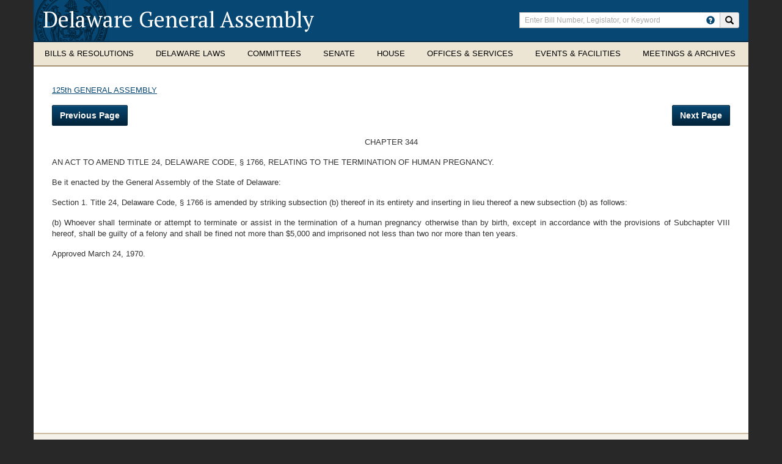

--- FILE ---
content_type: text/html; charset=utf-8
request_url: https://www.legis.delaware.gov/SessionLaws/Chapter?id=27871
body_size: 8911
content:


<!DOCTYPE html PUBLIC "-//W3C//DTD XHTML 1.0 Transitional//EN" "http://www.w3.org/TR/xhtml1/DTD/xhtml1-transitional.dtd">
<html xmlns="http://www.w3.org/1999/xhtml">
<head id="Head1"><meta charset="UTF-8" /><meta http-equiv="X-UA-Compatible" content="IE=edge" /><meta name="viewport" content="width=device-width,initial-scale=1,maximum-scale=1.0" /><meta name="author" content="Delaware Legislature" /><link rel="stylesheet" href="/Content/css/bootstrap.css" /><link rel="stylesheet" href="/Content/css/bootstrap-theme.css" /><link rel="stylesheet" href="/Content/css/kendo.common-delaware.min.css" /><link rel="stylesheet" href="/Content/css/kendo.delaware.min.css" /><link rel="stylesheet" href="/Content/css/Kendo/2016.1.112/kendo.material.mobile.min.css" /><link rel="stylesheet" href="/Content/css/styles.css" /><link rel="stylesheet" href="/Content/css/yammcessible.css" /><link rel="stylesheet" href="/Content/css/selectbox.css" /><link rel="stylesheet" href="https://cdn.botframework.com/botframework-webchat/latest/botchat.css" /><link href="https://fonts.googleapis.com/css?family=PT+Serif:400,700" rel="stylesheet" type="text/css" /><link rel="stylesheet" href="https://js.arcgis.com/3.17/esri/css/esri.css" />

    <script type="text/javascript" src="/Content/scripts/jquery-2.1.4.min.js"></script>
    <script type="text/javascript" src="/Content/scripts/jquery-ui-custom.min.js"></script>
    <script type="text/javascript" src="/Content/scripts/bootstrap.js"></script>
    <script type="text/javascript" src="/Content/scripts/jquery-yammcessible.js"></script>
    <script type="text/javascript" src="/Content/scripts/jquery.customselect.js"></script>

    <script type="text/javascript" src="https://cdn.botframework.com/botframework-webchat/latest/botchat-es5.js"></script>

    
    <script type="text/javascript" src="/content/scripts/Kendo/2016.1.112/jszip.min.js"></script>
    <script type="text/javascript" src="/content/scripts/Kendo/2016.1.112/kendo.all.min.js"></script>
    <script type="text/javascript" src="/content/scripts/Kendo/2016.1.112/kendo.timezones.min.js"></script>
    <script type="text/javascript" src="/content/scripts/Kendo/2016.1.112/kendo.aspnetmvc.min.js"></script>
    <script type="text/javascript" src="/content/scripts/Kendo/2016.1.112/kendo.excel.min.js"></script>

    <!-- Google Analytics -->
    <script type="text/javascript">
        (function (i, s, o, g, r, a, m) {
            i['GoogleAnalyticsObject'] = r; i[r] = i[r] || function () {
                (i[r].q = i[r].q || []).push(arguments)
            }, i[r].l = 1 * new Date(); a = s.createElement(o),
            m = s.getElementsByTagName(o)[0]; a.async = 1; a.src = g; m.parentNode.insertBefore(a, m)
        })(window, document, 'script', 'https://www.google-analytics.com/analytics.js', 'ga');

        ga('create', 'UA-85909261-1', 'auto');
        ga('send', 'pageview');

    </script>
    <!-- End Google Analytics -->
<meta name="Generator" content="Sitefinity 14.4.8143.0 DX" /><link rel="canonical" href="https://www.legis.delaware.gov/SessionLaws/Chapter" /><link href="/Telerik.Web.UI.WebResource.axd?d=PMrIT5dOWaVYIcpFWUE4nMCZMTF-TKMtNDQDW2HJOoptRWPawp2nsEEI1otRNTXUWtj88YMoUnfcsONY6D1pViuzrLUkhSCTFBYWyXyWDSCUZJGk3id8qEeykHz7ypfi0&amp;t=638227109199744065&amp;compress=0&amp;_TSM_CombinedScripts_=%3b%3bTelerik.Sitefinity.Resources%2c+Version%3d14.4.8143.0%2c+Culture%3dneutral%2c+PublicKeyToken%3db28c218413bdf563%3aen%3a9aa79f28-b2e3-44f2-889e-74b098a830dc%3a7a90d6a" type="text/css" rel="stylesheet" /><title>
	Chapter - Delaware General Assembly
</title></head>
<body>
    <div id="debug_test"></div>
    <a href="#content" class="skip">Skip to Content</a>
    <form method="post" action="./Chapter?id=27871" id="form1">
<div class="aspNetHidden">
<input type="hidden" name="ctl15_TSM" id="ctl15_TSM" value="" />
<input type="hidden" name="ctl16_TSSM" id="ctl16_TSSM" value="" />
<input type="hidden" name="__EVENTTARGET" id="__EVENTTARGET" value="" />
<input type="hidden" name="__EVENTARGUMENT" id="__EVENTARGUMENT" value="" />
<input type="hidden" name="__VIEWSTATE" id="__VIEWSTATE" value="adTY4yOUGPh8jVYo2sW9ToblapATOy8Qatcx4vRVgK59wNmtb/sJP9nvwHzPFzRAnVfE01FlxABRykJlzQXL2i87IjwcWgYrs0SvvseuroQ=" />
</div>

<script type="text/javascript">
//<![CDATA[
var theForm = document.forms['form1'];
if (!theForm) {
    theForm = document.form1;
}
function __doPostBack(eventTarget, eventArgument) {
    if (!theForm.onsubmit || (theForm.onsubmit() != false)) {
        theForm.__EVENTTARGET.value = eventTarget;
        theForm.__EVENTARGUMENT.value = eventArgument;
        theForm.submit();
    }
}
//]]>
</script>


<script src="/WebResource.axd?d=pynGkmcFUV13He1Qd6_TZHM-0JgiR3InZNoO9AmhsmaTdx0wr88U2aD-BEOKs3t7t3DBn0fij2X6WJ4mSi87cQ2&amp;t=638259218771233176" type="text/javascript"></script>


<script type="text/javascript">
//<![CDATA[
var __cultureInfo = {"name":"en","numberFormat":{"CurrencyDecimalDigits":2,"CurrencyDecimalSeparator":".","IsReadOnly":true,"CurrencyGroupSizes":[3],"NumberGroupSizes":[3],"PercentGroupSizes":[3],"CurrencyGroupSeparator":",","CurrencySymbol":"$","NaNSymbol":"NaN","CurrencyNegativePattern":0,"NumberNegativePattern":1,"PercentPositivePattern":0,"PercentNegativePattern":0,"NegativeInfinitySymbol":"-Infinity","NegativeSign":"-","NumberDecimalDigits":2,"NumberDecimalSeparator":".","NumberGroupSeparator":",","CurrencyPositivePattern":0,"PositiveInfinitySymbol":"Infinity","PositiveSign":"+","PercentDecimalDigits":2,"PercentDecimalSeparator":".","PercentGroupSeparator":",","PercentSymbol":"%","PerMilleSymbol":"‰","NativeDigits":["0","1","2","3","4","5","6","7","8","9"],"DigitSubstitution":1},"dateTimeFormat":{"AMDesignator":"AM","Calendar":{"MinSupportedDateTime":"\/Date(-62135578800000)\/","MaxSupportedDateTime":"\/Date(253402300799999)\/","AlgorithmType":1,"CalendarType":1,"Eras":[1],"TwoDigitYearMax":2029,"IsReadOnly":true},"DateSeparator":"/","FirstDayOfWeek":0,"CalendarWeekRule":0,"FullDateTimePattern":"dddd, MMMM d, yyyy h:mm:ss tt","LongDatePattern":"dddd, MMMM d, yyyy","LongTimePattern":"h:mm:ss tt","MonthDayPattern":"MMMM d","PMDesignator":"PM","RFC1123Pattern":"ddd, dd MMM yyyy HH\u0027:\u0027mm\u0027:\u0027ss \u0027GMT\u0027","ShortDatePattern":"M/d/yyyy","ShortTimePattern":"h:mm tt","SortableDateTimePattern":"yyyy\u0027-\u0027MM\u0027-\u0027dd\u0027T\u0027HH\u0027:\u0027mm\u0027:\u0027ss","TimeSeparator":":","UniversalSortableDateTimePattern":"yyyy\u0027-\u0027MM\u0027-\u0027dd HH\u0027:\u0027mm\u0027:\u0027ss\u0027Z\u0027","YearMonthPattern":"MMMM yyyy","AbbreviatedDayNames":["Sun","Mon","Tue","Wed","Thu","Fri","Sat"],"ShortestDayNames":["Su","Mo","Tu","We","Th","Fr","Sa"],"DayNames":["Sunday","Monday","Tuesday","Wednesday","Thursday","Friday","Saturday"],"AbbreviatedMonthNames":["Jan","Feb","Mar","Apr","May","Jun","Jul","Aug","Sep","Oct","Nov","Dec",""],"MonthNames":["January","February","March","April","May","June","July","August","September","October","November","December",""],"IsReadOnly":true,"NativeCalendarName":"Gregorian Calendar","AbbreviatedMonthGenitiveNames":["Jan","Feb","Mar","Apr","May","Jun","Jul","Aug","Sep","Oct","Nov","Dec",""],"MonthGenitiveNames":["January","February","March","April","May","June","July","August","September","October","November","December",""]},"eras":[1,"A.D.",null,0]};//]]>
</script>

<script src="/Telerik.Web.UI.WebResource.axd?_TSM_HiddenField_=ctl15_TSM&amp;compress=0&amp;_TSM_CombinedScripts_=%3b%3bSystem.Web.Extensions%2c+Version%3d4.0.0.0%2c+Culture%3dneutral%2c+PublicKeyToken%3d31bf3856ad364e35%3aen%3a74e2d6b4-8086-4964-ae5a-39250647f25e%3aea597d4b%3ab25378d2" type="text/javascript"></script>
<script type="text/javascript">
//<![CDATA[
if (typeof(Sys) === 'undefined') throw new Error('ASP.NET Ajax client-side framework failed to load.');
//]]>
</script>

<div class="aspNetHidden">

	<input type="hidden" name="__VIEWSTATEGENERATOR" id="__VIEWSTATEGENERATOR" value="6508D47D" />
</div><script type="text/javascript">
//<![CDATA[
Sys.WebForms.PageRequestManager._initialize('ctl00$ctl15', 'form1', [], [], [], 90, 'ctl00');
//]]>
</script>
<input type="hidden" name="ctl00$ctl15" id="ctl15" />
<script type="text/javascript">
//<![CDATA[
Sys.Application.setServerId("ctl15", "ctl00$ctl15");
Sys.Application._enableHistoryInScriptManager();
//]]>
</script>

        <div class="page-container">
            <div>
                
<div class="container container-header">
    <div class="row">
        <header class="clearfix">
            <div class="col-xs-24 col-sm-15 col-lg-16">
                <noindex><h1><a href="/" title="Return to Delaware General Assembly home page">Delaware General Assembly</a></h1></noindex>
                <div class="mobile-toggles hidden-sm hidden-md hidden-lg">
                    <button type="button" class="search-toggle" data-toggle="collapse" data-target="#header-search-collapse">
                        <noindex><span class="sr-only">Toggle search</span></noindex>
                        <i class="glyphicon glyphicon-search"></i>
                    </button>
                    <button type="button" class="navbar-toggle" data-toggle="collapse" data-target="#de-navbar-collapse-1">
                        <noindex><span class="sr-only">Toggle navigation</span></noindex>
                        <span class="icon-bar"></span>
                        <span class="icon-bar"></span>
                        <span class="icon-bar"></span>
                    </button>
                </div>
            </div>
            <div id="header-search-collapse" class="col-xs-24 col-sm-9 col-lg-8 search-collapse collapse">
                <noindex>
    <div class="input-group">
        <label class="sr-only" for="srch-term">Enter search terms</label>
        <input type="text" class="form-control" placeholder="Enter Bill Number, Legislator, or Keyword" name="srch-term" id="srch-term">
        <div class="input-group-btn">
						<a href="/HowToSearch" class="btn btn--help">
							<span class="glyphicon glyphicon-question-sign" data-toggle="tooltip" data-placement="auto bottom" title="How do I search the Delaware General Assembly?"></span>
						</a>
            <button class="btn" type="button" onclick="submitSearch(event)"><i class="glyphicon glyphicon-search"></i><span class="sr-only">Search site</span></button>
        </div>
    </div>
    <div id="globalInvalidSearchMessage" class="globalSearchWrap validGlobalSearch" style="display: none;"><div class="globalSearchText">Invalid character in search term. Please revise and try again.</div></div>
</noindex>

<script type="text/javascript">
    $("document").ready(function () {
        $("#srch-term").keyup(function (event) {
            if (event.which == 13) {
                submitSearch(event);
            }
			});

			$(function () {
				$('[data-toggle="tooltip"]').tooltip();
			});
    });

    function submitSearch(event) {
        event.preventDefault();
        var searchTerm = document.getElementById('srch-term').value;
        // RegEx of all valid URL characters
        var regEx = new RegExp("^[\\sABCDEFGHIJKLMNOPQRSTUVWXYZabcdefghijklmnopqrstuvwxyz0123456789/\\-\\._~:?#\\[\\]@!\\$&\\(\\)\\*\\+,=;\\.`\"]*$")
        var isValid = regEx.test(searchTerm);
        if (isValid) {
            $('#globalInvalidSearchMessage').hide();
            if (!window.location.origin) {
                window.location.origin = window.location.protocol + "//" + window.location.hostname + (window.location.port ? ':' + window.location.port : '');
            }
            window.location = window.location.origin + "/Search/Global?searchTerm=" + searchTerm;
        }
        else {
            $('#globalInvalidSearchMessage').show();
        }
    }
</script>

            </div>
        </header>
    </div>
    <noindex>
    <nav id="myNavbar" class="navbar navbar-default yamm megamenu" role="navigation">
        <div class="collapse navbar-collapse" id="de-navbar-collapse-1">
            <ul class="nav navbar-nav">
                <li class="dropdown yamm-fw">
                    <a href="#" data-toggle="dropdown" class="dropdown-toggle">
                        <span class="hidden-sm">
                            Bills &amp; Resolutions
                        </span>
                        <span class="hidden-xs hidden-md hidden-lg">
                            Bills &amp;<br />Resolutions
                        </span>
                    </a>
                    <ul class="dropdown-menu">
                        <li>
                            <div class="yamm-content">
                                <div class="row">
                                    <div class="col-xs-24 col-sm-6">
                                        

            <h3><a href="/Legislation">All Legislation</a></h3>
            <h3><a href="/Legislation/RecentLegislation">Recent Legislation</a></h3>
            <h3><a href="/Legislation/House">House Bills</a></h3>
            <h3><a href="/Legislation/Senate">Senate Bills</a></h3>

                                    </div>
                                    <div class="col-xs-24 col-sm-6">
                                        

        <h3 class="nav-sub-header">Archives</h3>
        <ul class="list-unstyled list-section">
            <li>
                <a href="/Events/Agenda/Reports">Agenda and Activity Reports</a>
            </li>
                <li>
                        <h3><a href="/Offices/ControllerGeneral/AppropriationBills">Budget / Appropriations Bills</a></h3>
                </li>
        </ul>

                                    </div>
                                    <div class="col-xs-24 col-sm-6">
                                        

        <h3 class="nav-sub-header">Process</h3>
        <ul class="list-unstyled list-section">
            <li>
                <a href="/LawsOfDE/BillDraftingManual">Legislative Drafting Manual</a>
            </li>
                <li>
                        <h3><a href="/LawsOfDE/LegislativeProcess">How a Bill Becomes Law</a></h3>
                </li>
                <li>
                        <h3><a href="/Chambers/Senate/senate-rules">Rules of the Senate</a></h3>
                </li>
                <li>
                        <h3><a href="/Chambers/House/house-rules">Rules of the House</a></h3>
                </li>
        </ul>

                                    </div>
                                    <div class="col-xs-24 col-sm-6">
                                        


                                    </div>
                                </div>
                            </div>
                        </li>
                    </ul>
                </li>

                <li class="dropdown yamm-fw">
                    <a href="#" data-toggle="dropdown" class="dropdown-toggle">
                        <span class="hidden-sm">
                            Delaware Laws
                        </span>
                        <span class="hidden-xs hidden-md hidden-lg">
                            Delaware<br />Laws
                        </span>
                    </a>
                    <ul class="dropdown-menu">
                        <li>
                            <div class="yamm-content">
                                <div class="row">
                                    <div class="col-xs-24 col-sm-6">
                                        

        <h3><a href="/LawsOfDE/DelawareConstitution" target="_blank">Delaware Constitution<span class="glyphicon glyphicon-new-window" aria-hidden="true"></span></a></h3>
        <h3><a href="/LawsOfDE/Regulations" target="_blank">Regulations<span class="glyphicon glyphicon-new-window" aria-hidden="true"></span></a></h3>
        <h3><a href="/LawsOfDE/Charters" target="_blank">City/Town Charters<span class="glyphicon glyphicon-new-window" aria-hidden="true"></span></a></h3>

                                    </div>
                                    <div class="col-xs-24 col-sm-6">
                                        

        <h3 class="nav-sub-header">The Delaware Code</h3>
        <ul class="list-unstyled list-section">
            <li>
                <a href="/LawsOfDE/LawsofDelaware" target="_blank">View Delaware Code<span class="glyphicon glyphicon-new-window" aria-hidden="true"></span></a>
            </li>
        </ul>

                                        
                                        <ul class="list-unstyled list-section">
                                                <li class="form-group">
                                                    <label for="codeSearch" class="sr-only">Search Delaware Code</label>
                                                    <div class="input-group">
                                                        <input name="codeSearch" id="codeSearch" class="form-control" placeholder="Search Delaware Code" />
                                                        <span class="input-group-btn">
                                                            <button type="button" class="btn" id="btnSearchDelCode"><span class="glyphicon glyphicon-search"></span></button>
                                                        </span>
                                                    </div>
                                                </li>
                                        </ul>
                                    </div>
                                    <div class="col-xs-24 col-sm-6">
                                        

        <h3 class="nav-sub-header">Laws of Delaware</h3>
        <ul class="list-unstyled list-section">
            <li>
                <a href="/SessionLaws">View Laws of Delaware</a>
            </li>
                <li>
                    <h3><a href="/LawsOfDE/AdministrativeCode" target="_blank">Administrative Code<span class="glyphicon glyphicon-new-window" aria-hidden="true"></span></a></h3>
                </li>
                <li>
                    <h3><a href="/LawsOfDE/LandlordTenantCode" target="_blank">Landlord Tenant Code<span class="glyphicon glyphicon-new-window" aria-hidden="true"></span></a></h3>
                </li>
        </ul>

                                    </div>
                                    <div class="col-xs-24 col-sm-6">
                                        


                                    </div>
                                </div>
                            </div>
                        </li>
                    </ul>
                </li>

                <li class="dropdown  yamm-fw">
                    <a href="#" data-toggle="dropdown" class="dropdown-toggle mm-single-line">Committees</a>
                    <ul class="dropdown-menu">
                        <li>
                            <div class="yamm-content">
                                <div class="row">
                                    <div class="col-xs-24 col-sm-6">
                                        

            <h3><a href="/Meetings">Meetings/Hearings Schedule</a></h3>
            <h3><a href="/Committee">All Committees</a></h3>
            <h3><a href="/Committee/SenateCommittees">Senate Committees</a></h3>
            <h3><a href="/Committee/HouseCommittees">House Committees</a></h3>

                                    </div>
                                    <div class="col-xs-24 col-sm-6">
                                        

        <h3 class="nav-sub-header">Joint Committees</h3>
        <ul class="list-unstyled list-section">
            <li>
                <a href="/Committee/JointFinance">Finance Committee</a>
            </li>
                <li>
                        <h3><a href="/Committee/CapitalImprovement">Capital Improvement Committee</a></h3>
                </li>
                <li>
                        <h3><a href="/Committee/Sunset">Legislative Oversight and Sunset Committee</a></h3>
                </li>
                <li>
                        <h3><a href="/Committee/LegislativeCouncil">Legislative Council</a></h3>
                </li>
        </ul>

                                    </div>
                                    <div class="col-xs-24 col-sm-6">
                                        

        <h3 class="nav-sub-header">Task Forces &amp; Commissions</h3>
        <ul class="list-unstyled list-section">
            <li>
                <a href="/Task-Forces">All Task Forces</a>
            </li>
                <li>
                        <h3><a href="/Task-Force-Meetings">Task Force Meetings Schedule</a></h3>
                </li>
        </ul>

                                    </div>
                                    <div class="col-xs-24 col-sm-6">
                                        

            <h3><a href="/EventsSummary">Events</a></h3>

                                    </div>
                                </div>
                            </div>
                        </li>
                    </ul>
                </li>

                <li class="dropdown yamm-fw">
                    <a href="#" data-toggle="dropdown" class="dropdown-toggle mm-single-line">Senate</a>
                    <ul class="dropdown-menu">
                        <li>
                            <div class="yamm-content">
                                <div class="row">
                                    <div class="col-xs-24 col-sm-6">
                                        

        <h3 class="nav-sub-header">Members &amp; Districts</h3>
        <ul class="list-unstyled list-section">
            <li>
                <a href="/Chambers/Senate/SenateLeadership">Senate Leadership</a>
            </li>
                <li>
                        <h3><a href="/Chambers/Senate/AssemblyMembers">All Senators</a></h3>
                </li>
                <li>
                        <h3><a href="/Chambers/Senate/SenateDemocraticCaucus">Democratic Caucus</a></h3>
                </li>
                <li>
                        <h3><a href="/Chambers/Senate/SenateRepublicanCaucus">Republican Caucus</a></h3>
                </li>
                <li>
                        <h3><a href="/Chambers/Senate/SenateDistrict">District</a></h3>
                </li>
        </ul>

                                    </div>
                                    <div class="col-xs-24 col-sm-6">
                                        

        <h3 class="nav-sub-header">Senate Committees &amp; Meetings</h3>
        <ul class="list-unstyled list-section">
            <li>
                <a href="/Committee/SenateCommittees">Senate Committees</a>
            </li>
                <li>
                        <h3><a href="/Meetings/Senate">Committee Meetings</a></h3>
                </li>
                <li>
                        <h3><a href="/Events/Agenda/Senate">Agenda</a></h3>
                </li>
                <li>
                        <h3><a href="/Meetings/Minutes/Senate">Meeting Minutes</a></h3>
                </li>
                <li>
                        <h3><a href="/Chambers/Senate/Journal">Journal</a></h3>
                </li>
        </ul>

                                    </div>
                                    <div class="col-xs-24 col-sm-6">
                                        

        <h3 class="nav-sub-header">Other Resources</h3>
        <ul class="list-unstyled list-section">
            <li>
                <a href="/Chambers/Senate/ReadyList">Senate Ready List</a>
            </li>
                <li>
                        <h3><a href="/Chambers/Senate/senate-rules">Senate Rules</a></h3>
                </li>
                <li>
                        <h3><a href="/Chambers/Senate/RollCall">Voting Record (Roll Calls)</a></h3>
                </li>
                <li>
                        <h3><a href="/Chambers/Senate/Nominations">Governor&#39;s Nominations</a></h3>
                </li>
                <li>
                        <h3><a href="/Chambers/Senate/OfficeOfTheSecretaryOfTheSenate">Office of the Secretary of the Senate</a></h3>
                </li>
                <li>
                        <h3><a href="/Senate-Majority-Staff">Senate Majority Staff Listing</a></h3>
                </li>
                <li>
                        <h3><a href="/SenateMinorityStaff">Senate Minority Staff Listing</a></h3>
                </li>
        </ul>

                                    </div>
                                    <div class="col-xs-24 col-sm-6">
                                        


                                    </div>
                                </div>
                            </div>
                        </li>
                    </ul>
                </li>

                <li class="dropdown yamm-fw">
                    <a href="#" data-toggle="dropdown" class="dropdown-toggle mm-single-line">House</a>
                    <ul class="dropdown-menu">
                        <li>
                            <div class="yamm-content">
                                <div class="row">
                                    <div class="col-xs-24 col-sm-6">
                                        

        <h3 class="nav-sub-header">Members &amp; Districts</h3>
        <ul class="list-unstyled list-section">
            <li>
                <a href="/Chambers/House/Leadership">House Leadership</a>
            </li>
                <li>
                        <h3><a href="/Chambers/House/AssemblyMembers">All Representatives</a></h3>
                </li>
                <li>
                        <h3><a href="/Chambers/House/HouseDemocraticCaucus">Democratic Caucus</a></h3>
                </li>
                <li>
                        <h3><a href="/Chambers/House/HouseRepublicanCaucus">Republican Caucus</a></h3>
                </li>
                <li>
                        <h3><a href="/Chambers/House/District">District</a></h3>
                </li>
        </ul>

                                    </div>
                                    <div class="col-xs-24 col-sm-6">
                                        

        <h3 class="nav-sub-header">House Committees &amp; Meetings</h3>
        <ul class="list-unstyled list-section">
            <li>
                <a href="/Committee/HouseCommittees">House Committees</a>
            </li>
                <li>
                        <h3><a href="/Meetings/House">Committee Meetings</a></h3>
                </li>
                <li>
                        <h3><a href="/Events/Agenda/House">Agenda</a></h3>
                </li>
                <li>
                        <h3><a href="/Meetings/Minutes/House">Meeting Minutes</a></h3>
                </li>
                <li>
                        <h3><a href="/Chambers/House/Journal">Journal</a></h3>
                </li>
        </ul>

                                    </div>
                                    <div class="col-xs-24 col-sm-6">
                                        

        <h3 class="nav-sub-header">Other Resources</h3>
        <ul class="list-unstyled list-section">
            <li>
                <a href="/Chambers/House/ReadyList">House Ready List</a>
            </li>
                <li>
                        <h3><a href="/Chambers/House/house-rules">House Rules</a></h3>
                </li>
                <li>
                        <h3><a href="/Chambers/House/OfficeOfTheChiefClerkOfTheHouse">Office of the Chief Clerk of the House</a></h3>
                </li>
                <li>
                        <h3><a href="/Chambers/House/RollCall">Voting Record (Roll Calls)</a></h3>
                </li>
                <li>
                    <h3><a href="/Chambers/House/HouseBoardsandCommissionsApplication" target="_blank">Boards and Commissions Application<span class="glyphicon glyphicon-new-window" aria-hidden="true"></span></a></h3>
                </li>
        </ul>

                                    </div>
                                    <div class="col-xs-24 col-sm-6">
                                        


                                    </div>
                                </div>
                            </div>
                        </li>
                    </ul>
                </li>

                <li class="dropdown yamm-fw">
                    <a href="#" data-toggle="dropdown" class="dropdown-toggle">
                        <span class="hidden-sm">
                            Offices &amp; Services
                        </span>
                        <span class="hidden-xs hidden-md hidden-lg">
                            Offices &amp;<br />Services
                        </span>
                    </a>
                    <ul class="dropdown-menu">
                        <li>
                            <div class="yamm-content">
                                <div class="row">
                                    <div class="col-xs-24 col-sm-6">
                                        

        <h3 class="nav-sub-header">Division of Legislative Services</h3>
        <ul class="list-unstyled list-section">
            <li>
                <a href="/Offices/DivisionOfResearch">Division of Legislative Services Home</a>
            </li>
                <li>
                        <h3><a href="/Offices/DivisionOfResearch/DivisionCareerOpportunities">Division Career Opportunities</a></h3>
                </li>
                <li>
                        <h3><a href="/Offices/DivisionOfResearch/DivisionStaff">Division Staff</a></h3>
                </li>
                <li>
                        <h3><a href="/Offices/DivisionOfResearch/LegislativeLibrary">Legislative Library</a></h3>
                </li>
                <li>
                        <h3><a href="/Offices/DivisionOfResearch/PrintShop">Legislative Print Shop</a></h3>
                </li>
                <li>
                        <h3><a href="/Offices/DivisionOfResearch/Publications">Publications</a></h3>
                </li>
                <li>
                        <h3><a href="/Offices/DivisionOfResearch/RegistrarOfRegulations">Registrar of Regulations</a></h3>
                </li>
        </ul>

                                    </div>
                                    <div class="col-xs-24 col-sm-6">
                                        

        <h3 class="nav-sub-header">Office of the Controller General</h3>
        <ul class="list-unstyled list-section">
            <li>
                <a href="/Offices/ControllerGeneral">Office of the Controller General Home</a>
            </li>
                <li>
                        <h3><a href="/Offices/ControllerGeneral/Responsibilities">Responsibilities and Functions</a></h3>
                </li>
                <li>
                        <h3><a href="/Offices/ControllerGeneral/Analysts">Analyst Assignments and Staff</a></h3>
                </li>
                <li>
                        <h3><a href="/Offices/ControllerGeneral/AppropriationBills">Budget / Appropriations</a></h3>
                </li>
                <li>
                        <h3><a href="/GrantInAid/Information">Grant in Aid Process</a></h3>
                </li>
                <li>
                        <h3><a href="/Offices/ControllerGeneral/LIS">Legislative Information Systems</a></h3>
                </li>
        </ul>

                                    </div>
                                    <div class="col-xs-24 col-sm-6">
                                        

        <h3 class="nav-sub-header">Resources</h3>
        <ul class="list-unstyled list-section">
            <li>
                <a href="/Resources/FAQ">Frequently Asked Questions</a>
            </li>
                <li>
                        <h3><a href="/Resources/GlossaryOfTerms">Glossary Of Terms</a></h3>
                </li>
                <li>
                        <h3><a href="/Resources/PreparingToTestify">Public Participation in the Legislative Process</a></h3>
                </li>
                <li>
                        <h3><a href="/Media-Credentialing-Policy">Legislative Hall Media Credentialing Policy</a></h3>
                </li>
        </ul>

                                    </div>
                                    <div class="col-xs-24 col-sm-6">
                                        


                                    </div>
                                </div>
                            </div>
                        </li>
                    </ul>
                </li>

                <li class="dropdown yamm-fw">
                    <a href="#" data-toggle="dropdown" class="dropdown-toggle">
                        <span class="hidden-sm">
                            Events &amp; Facilities
                        </span>
                        <span class="hidden-xs hidden-md hidden-lg">
                            Events &amp;<br />Facilities
                        </span>
                    </a>
                    <ul class="dropdown-menu">
                        <li>
                            <div class="yamm-content">
                                <div class="row">
                                    <div class="col-xs-24 col-sm-6">
                                        

            <h3><a href="/LegislativeSessionSchedule">Legislative Session Schedule</a></h3>
            <h3><a href="/Session/Calendar">Legislative Calendar</a></h3>
            <h3><a href="/Meetings">Committee Meetings/Hearings</a></h3>
            <h3><a href="/EventsSummary">Events</a></h3>

                                    </div>
                                    <div class="col-xs-24 col-sm-6">
                                        

            <h3><a href="/Resources/AboutLegislativeHall">About Legislative Hall</a></h3>
            <h3><a href="/Resources/HoursAndDirections">Hours and Directions</a></h3>
            <h3><a href="/LegislativeHallCafe">Legislative Hall Cafeteria</a></h3>

                                    </div>
                                    <div class="col-xs-24 col-sm-6">
                                        

            <h3><a href="/Resources/PlanningAVisit">Planning a Visit?</a></h3>

                                    </div>
                                    <div class="col-xs-24 col-sm-6">
                                        

            <h3><a href="/Resources/LegislativeHallFacilityUsePolicy">Legislative Hall Facility Use Policy</a></h3>
            <h3><a href="/Events/LegislativeFunction">Legislative Function Calendar</a></h3>

                                    </div>
                                </div>
                            </div>
                        </li>
                    </ul>
                </li>
                <li class="dropdown yamm-fw">
                    <a href="#" data-toggle="dropdown" class="dropdown-toggle">
                        <span class="hidden-sm">
                            Meetings &amp; Archives
                        </span>
                        <span class="hidden-xs hidden-md hidden-lg">
                            Meetings &amp;<br />Archives
                        </span>
                    </a>
                    <ul class="dropdown-menu">
                        <li>
                            <div class="yamm-content">
                                <div class="row">
                                    <div class="col-xs-24 col-sm-6">
                                        

            <h3><a href="/WatchAndListen/SenateChamber">Senate Chamber</a></h3>
            <h3><a href="/WatchAndListen/HouseChamber">House Chamber</a></h3>

                                    </div>
                                    <div class="col-xs-24 col-sm-6">
                                        

            <h3><a href="/WatchAndListen/SenateCommittees">Senate Committees</a></h3>
            <h3><a href="/WatchAndListen/HouseCommittees">House Committees</a></h3>
            <h3><a href="/WatchAndListen/JointCommittees">Joint Committees</a></h3>
            <h3><a href="/WatchAndListen/TaskForces">Task Forces</a></h3>

                                    </div>
                                    <div class="col-xs-24 col-sm-6">
                                        

        <h3><a href="/WatchAndListen/SenateChamber-YouTube" target="_blank">Senate Chamber - YouTube<span class="glyphicon glyphicon-new-window" aria-hidden="true"></span></a></h3>
        <h3><a href="/WatchAndListen/HouseChamber-YouTube" target="_blank">House Chamber - YouTube<span class="glyphicon glyphicon-new-window" aria-hidden="true"></span></a></h3>
        <h3><a href="/WatchAndListen/JointFinanceMeetingRoom-YouTube" target="_blank">Joint Finance Hearing Room - YouTube<span class="glyphicon glyphicon-new-window" aria-hidden="true"></span></a></h3>

                                    </div>
                                </div>
                            </div>
                        </li>
                    </ul>
                </li>
            </ul>
        </div>
    </nav>
</noindex>

<script type="text/javascript">
    $(document).ready(function () {
        $("#btnSearchDelCode").click(function (e) {
            e.preventDefault();
            submitDelCodeSearch();
        });

        $("#codeSearch").keyup(function (event) {
            if (event.which == 13) {
                submitDelCodeSearch();
            }
        });
    });

    function submitDelCodeSearch() {
        var query = $('#codeSearch').val();
        window.location.href = window.location.origin + "/DelCode/Search?query=" + query;
    }
</script>
</div>


            </div>
            <div class="container container-main" role="main">
                <div class="row">
                    <div class="row-same-height">
                        <!-- main area -->
                        <div class="content col-xs-24 col-sm-18 col-sm-height col-top">
                            
<div class="sf_cols">
    <div class="sf_colsOut sf_1col_1_100">
        <div id="ContentPlaceholder_T3A13E1F0003_Col00" class="sf_colsIn sf_1col_1in_100"><link rel="stylesheet"
      type="text/css"
      href="/Content/SessionLawStyles.css" />
<div class="content col-xs-24">
    <div id="volumeLinkDiv" class="sfContentBlock">
        <a href="/SessionLaws/Chapters?volume=33">125th GENERAL ASSEMBLY</a>
    </div>
    <div class="chapterButtonsDiv">
        <button type="button" class="btn btn-primary" id="prevBtn"  >Previous Page</button>
        <button type="button" class="btn btn-primary" id="nextBtn"  >Next Page</button>
    </div>
    <div id="chapterBody" class="sfContentBlock">
        
  <div id="mcauser_cont1"><div id="mcauser_cont2"><div id="mcauser_cont3"><div id="mcauser_cont4" role="main">
<!-- C O N T E N T   B E L O W   T H I S   L I N E -->
<div class="clear"></div><br>
<!-- opens -->
<p class="center">CHAPTER 344</p>
<p style="text-align: justify">AN ACT TO AMEND TITLE 24, DELAWARE CODE, § 1766, RELATING TO THE TERMINATION OF HUMAN PREGNANCY.</p>
<p style="text-indent: 0pt">Be it enacted by the General Assembly of the State of Delaware:</p>
<p style="text-align: justify; text-indent: 0pt">Section 1. Title 24, Delaware Code, § 1766 is amended by striking subsection (b) thereof in its entirety and inserting in lieu thereof a new subsection (b) as follows:</p>
<p style="text-align: justify; text-indent: 0pt">(b) Whoever shall terminate or attempt to terminate or assist in the termination of a human pregnancy otherwise than by birth, except in accordance with the provisions of Subchapter VIII hereof, shall be guilty of a felony and shall be fined not more than $5,000 and imprisoned not less than two nor more than ten years.</p>
<p>Approved March 24, 1970.</p>
<!-- END: MAIN BODY AREA -->
<!-- C O N T E N T   A B O V E   T H I S   L I N E -->
</div></div></div></div>

    </div>
    <div class="sfContentBlock pdfLinkDiv">
    </div>
</div>

<script type="text/javascript">

    document.getElementById("prevBtn").onclick = function () {
        location.href = "Chapter?id=27869";
    };
    document.getElementById("nextBtn").onclick = function () {
        location.href = "Chapter?id=27872";
    };

</script>
            
        </div>
    </div>
</div><div class="sf_cols">
    <div class="sf_colsOut sf_2cols_1_50">
        <div id="ContentPlaceholder_T3A13E1F0004_Col00" class="sf_colsIn sf_2cols_1in_50">
            
        </div>
    </div>
    <div class="sf_colsOut sf_2cols_2_50">
        <div id="ContentPlaceholder_T3A13E1F0004_Col01" class="sf_colsIn sf_2cols_2in_50">            
        </div>
    </div>
</div><div class="sf_cols">
    <div class="sf_colsOut sf_1col_1_100">
        <div id="ContentPlaceholder_T3A13E1F0005_Col00" class="sf_colsIn sf_1col_1in_100">
            
        </div>
    </div>
</div>
                        </div>
                    </div>
                </div>
            </div>
            <div>
                
<div>
    

<noindex>
    <footer class="footer">
        <div class="container footer-container">
            <div class="row">
                <div class="col-sm-10 footer-block footer-contact">
                    <h3>Contact Legislative Hall</h3><div class="vcard"><ul class="list-unstyled"><li><em class="glyphicon glyphicon-map-marker"></em><span class="street-address">411 Legislative Avenue</span><br /><span class="region">Dover, DE</span> <span class="postal-code">19901</span></li><li class="tel"><em class="glyphicon glyphicon-earphone"></em>(302) 744-4114</li><li><em class="glyphicon glyphicon-envelope"></em><a title="Send an email to Legislative Hall" href="mailto:DGA_reception@delaware.gov">Legislative Hall</a></li></ul></div>
                </div>
                <div class="col-sm-7 footer-block">
                    <h3>Useful links</h3>
<ul class="list-unstyled">
    <li><a href="/Footer/FOIARequests">FOIA Requests</a></li>
    <li><a href="/Media-Credentialing-Policy">Legislative Hall Media Credential Policy</a></li>
    <li><a href="/Footer/CSG" target="_tab">CSG</a></li>
    <li><a href="/Footer/ULC" target="_tab">ULC</a></li>
    <li><a href="/Footer/NCSL" target="_tab">NCSL</a></li>
    <li><a href="/RssFeed">RSS Feeds</a></li>
    <li><a href="/Resources/DE_NotificationService">Legislative Notifications</a></li>
</ul>
                </div>
                <div class="col-sm-7 footer-block">
                    <h3>Other Resources</h3>
<ul class="list-unstyled">
    <li><a href="https://legis.delaware.gov/docs/default-source/default-document-library/adapolicy.pdf?sfvrsn=3560b238_2">Accessibility</a></li>
    <li><a href="/Footer/DelawareGov" target="_tab">Delaware.gov</a></li>
    <li><a href="/Footer/Judicial" target="_tab">Judicial</a></li>
    <li><a href="/Footer/AgencyList" target="_tab">Agency Contact Info</a></li>
    <li><a href="/Footer/Copyright">Copyright</a></li>
    <li><a href="/Footer/Disclaimer">Disclaimer</a></li>
</ul>
                </div>
            </div>
        </div>
    </footer>
</noindex>

</div>
                

            </div>
        </div>
    

<script type="text/javascript">
//<![CDATA[
window.__TsmHiddenField = $get('ctl15_TSM');;(function() {
                        function loadHandler() {
                            var hf = $get('ctl16_TSSM');
                            if (!hf._RSSM_init) { hf._RSSM_init = true; hf.value = ''; }
                            hf.value += ';Telerik.Sitefinity.Resources, Version=14.4.8143.0, Culture=neutral, PublicKeyToken=b28c218413bdf563:en:9aa79f28-b2e3-44f2-889e-74b098a830dc:7a90d6a';
                            Sys.Application.remove_load(loadHandler);
                        };
                        Sys.Application.add_load(loadHandler);
                    })();//]]>
</script>
</form>
    <script type="text/javascript">
        $("document").ready(function () {
            $('.megamenu').accessibleMegaMenu();
            $(".skip").click(function (event) {
                var skipTo = "#" + this.href.split('#')[1];
                $(skipTo).attr('tabindex', -1).on('blur focusout', function () {
                    $(this).removeAttr('tabindex');
                }).focus();
            });
            $('select').customSelect();
        });
    </script>
</body>
</html>

--- FILE ---
content_type: application/javascript
request_url: https://www.legis.delaware.gov/content/scripts/Kendo/2016.1.112/kendo.excel.min.js
body_size: 2494
content:
/** 
 * Kendo UI v2016.1.112 (http://www.telerik.com/kendo-ui)                                                                                                                                               
 * Copyright 2016 Telerik AD. All rights reserved.                                                                                                                                                      
 *                                                                                                                                                                                                      
 * Kendo UI commercial licenses may be obtained at                                                                                                                                                      
 * http://www.telerik.com/purchase/license-agreement/kendo-ui-complete                                                                                                                                  
 * If you do not own a commercial license, this file shall be governed by the trial license terms.                                                                                                      
                                                                                                                                                                                                       
                                                                                                                                                                                                       
                                                                                                                                                                                                       
                                                                                                                                                                                                       
                                                                                                                                                                                                       
                                                                                                                                                                                                       
                                                                                                                                                                                                       
                                                                                                                                                                                                       
                                                                                                                                                                                                       
                                                                                                                                                                                                       
                                                                                                                                                                                                       
                                                                                                                                                                                                       
                                                                                                                                                                                                       
                                                                                                                                                                                                       
                                                                                                                                                                                                       

*/
!function(e,define){define("kendo.excel.min",["kendo.core.min","kendo.data.min","kendo.ooxml.min"],e)}(function(){return function(e,t){t.ExcelExporter=t.Class.extend({init:function(o){var r,n,a;o.columns=this._trimColumns(o.columns||[]),this.allColumns=e.map(this._leafColumns(o.columns||[]),this._prepareColumn),this.columns=e.grep(this.allColumns,function(e){return!e.hidden}),this.options=o,r=o.dataSource,r instanceof t.data.DataSource?(this.dataSource=new r.constructor(e.extend({},r.options,{page:o.allPages?0:r.page(),filter:r.filter(),pageSize:o.allPages?r.total():r.pageSize(),sort:r.sort(),group:r.group(),aggregate:r.aggregate()})),n=r.data(),n.length>0&&(this.dataSource._data=n,a=this.dataSource.transport,r._isServerGrouped()&&a.options.data&&(a.options.data=null))):this.dataSource=t.data.DataSource.create(r)},_trimColumns:function(t){var o=this;return e.grep(t,function(e){var t=!!e.field;return!t&&e.columns&&(t=o._trimColumns(e.columns).length>0),t})},_leafColumns:function(e){var t,o=[];for(t=0;e.length>t;t++)e[t].columns?o=o.concat(this._leafColumns(e[t].columns)):o.push(e[t]);return o},workbook:function(){return e.Deferred(e.proxy(function(t){this.dataSource.fetch().then(e.proxy(function(){var e={sheets:[{columns:this._columns(),rows:this._rows(),freezePane:this._freezePane(),filter:this._filter()}]};t.resolve(e,this.dataSource.view())},this))},this)).promise()},_prepareColumn:function(o){var r,n;if(o.field)return r=function(e){return e.get(o.field)},n=null,o.values&&(n={},e.each(o.values,function(){n[this.value]=this.text}),r=function(e){return n[e.get(o.field)]}),e.extend({},o,{value:r,values:n,groupHeaderTemplate:t.template(o.groupHeaderTemplate||"#= title #: #= value #"),groupFooterTemplate:o.groupFooterTemplate?t.template(o.groupFooterTemplate):null,footerTemplate:o.footerTemplate?t.template(o.footerTemplate):null})},_filter:function(){if(!this.options.filterable)return null;var e=this._depth();return{from:e,to:e+this.columns.length-1}},_dataRow:function(t,o,r){var n,a,l,i,s,u,c,h,f,d;for(this._hierarchical()&&(o=this.dataSource.level(t)+1),n=[],a=0;o>a;a++)n[a]={background:"#dfdfdf",color:"#333"};if(r&&t.items)return l=e.grep(this.allColumns,function(e){return e.field==t.field})[0],i=l&&l.title?l.title:t.field,s=l?l.groupHeaderTemplate:null,u=i+": "+t.value,c=e.extend({title:i,field:t.field,value:l&&l.values?l.values[t.value]:t.value,aggregates:t.aggregates},t.aggregates[t.field]),s&&(u=s(c)),n.push({value:u,background:"#dfdfdf",color:"#333",colSpan:this.columns.length+r-o}),h=this._dataRows(t.items,o+1),h.unshift({type:"group-header",cells:n}),h.concat(this._footer(t));for(f=[],d=0;this.columns.length>d;d++)f[d]=this._cell(t,this.columns[d]);return this._hierarchical()&&(f[0].colSpan=r-o+1),[{type:"data",cells:n.concat(f)}]},_dataRows:function(e,t){var o,r=this._depth(),n=[];for(o=0;e.length>o;o++)n.push.apply(n,this._dataRow(e[o],t,r));return n},_footer:function(t){var o=[],r=!1,n=e.map(this.columns,e.proxy(function(o){return o.groupFooterTemplate?(r=!0,{background:"#dfdfdf",color:"#333",value:o.groupFooterTemplate(e.extend({},this.dataSource.aggregates(),t.aggregates,t.aggregates[o.field]))}):{background:"#dfdfdf",color:"#333"}},this));return r&&o.push({type:"group-footer",cells:e.map(Array(this.dataSource.group().length),function(){return{background:"#dfdfdf",color:"#333"}}).concat(n)}),o},_isColumnVisible:function(e){return this._visibleColumns([e]).length>0&&(e.field||e.columns)},_visibleColumns:function(t){var o=this;return e.grep(t,function(e){var t=!e.hidden;return t&&e.columns&&(t=o._visibleColumns(e.columns).length>0),t})},_headerRow:function(t,o){var r=e.map(t.cells,function(e){return{background:"#7a7a7a",color:"#fff",value:e.title,colSpan:e.colSpan>1?e.colSpan:1,rowSpan:t.rowSpan>1&&!e.colSpan?t.rowSpan:1}});return this._hierarchical()&&(r[0].colSpan=this._depth()+1),{type:"header",cells:e.map(Array(o.length),function(){return{background:"#7a7a7a",color:"#fff"}}).concat(r)}},_prependHeaderRows:function(e){var t,o=this.dataSource.group(),r=[{rowSpan:1,cells:[],index:0}];for(this._prepareHeaderRows(r,this.options.columns),t=r.length-1;t>=0;t--)e.unshift(this._headerRow(r[t],o))},_prepareHeaderRows:function(e,t,o,r){var n,a,l,i=r||e[e.length-1],s=e[i.index+1],u=0;for(l=0;t.length>l;l++)n=t[l],this._isColumnVisible(n)&&(a={title:n.title||n.field,colSpan:0},i.cells.push(a),n.columns&&n.columns.length&&(s||(s={rowSpan:0,cells:[],index:e.length},e.push(s)),a.colSpan=this._trimColumns(this._visibleColumns(n.columns)).length,this._prepareHeaderRows(e,n.columns,a,s),u+=a.colSpan-1,i.rowSpan=e.length-i.index));o&&(o.colSpan+=u)},_rows:function(){var t,o,r=this.dataSource.group(),n=this._dataRows(this.dataSource.view(),0);return this.columns.length&&(this._prependHeaderRows(n),t=!1,o=e.map(this.columns,e.proxy(function(o){if(o.footerTemplate){t=!0;var r=this.dataSource.aggregates();return{background:"#dfdfdf",color:"#333",value:o.footerTemplate(e.extend({},r,r[o.field]))}}return{background:"#dfdfdf",color:"#333"}},this)),t&&n.push({type:"footer",cells:e.map(Array(r.length),function(){return{background:"#dfdfdf",color:"#333"}}).concat(o)})),n},_headerDepth:function(e){var t,o,r=1,n=0;for(t=0;e.length>t;t++)e[t].columns&&(o=this._headerDepth(e[t].columns),o>n&&(n=o));return r+n},_freezePane:function(){var t=this._visibleColumns(this.options.columns||[]),o=this._visibleColumns(this._trimColumns(this._leafColumns(e.grep(t,function(e){return e.locked})))).length;return{rowSplit:this._headerDepth(t),colSplit:o?o+this.dataSource.group().length:0}},_cell:function(e,t){return{value:t.value(e)}},_hierarchical:function(){return this.options.hierarchy&&this.dataSource.level},_depth:function(){var e,t,o,r=this.dataSource,n=0;if(this._hierarchical()){for(e=r.view(),t=0;e.length>t;t++)o=r.level(e[t]),o>n&&(n=o);n++}else n=r.group().length;return n},_columns:function(){var t=this._depth(),o=e.map(Array(t),function(){return{width:20}});return o.concat(e.map(this.columns,function(e){return{width:parseInt(e.width,10),autoWidth:e.width?!1:!0}}))}}),t.ExcelMixin={extend:function(t){t.events.push("excelExport"),t.options.excel=e.extend(t.options.excel,this.options),t.saveAsExcel=this.saveAsExcel},options:{proxyURL:"",allPages:!1,filterable:!1,fileName:"Export.xlsx"},saveAsExcel:function(){var o=this.options.excel||{},r=new t.ExcelExporter({columns:this.columns,dataSource:this.dataSource,allPages:o.allPages,filterable:o.filterable,hierarchy:o.hierarchy});r.workbook().then(e.proxy(function(e,r){if(!this.trigger("excelExport",{workbook:e,data:r})){var n=new t.ooxml.Workbook(e);t.saveAs({dataURI:n.toDataURL(),fileName:e.fileName||o.fileName,proxyURL:o.proxyURL,forceProxy:o.forceProxy})}},this))}}}(kendo.jQuery,kendo),kendo},"function"==typeof define&&define.amd?define:function(e,t,o){(o||t)()});
//# sourceMappingURL=kendo.excel.min.js.map
